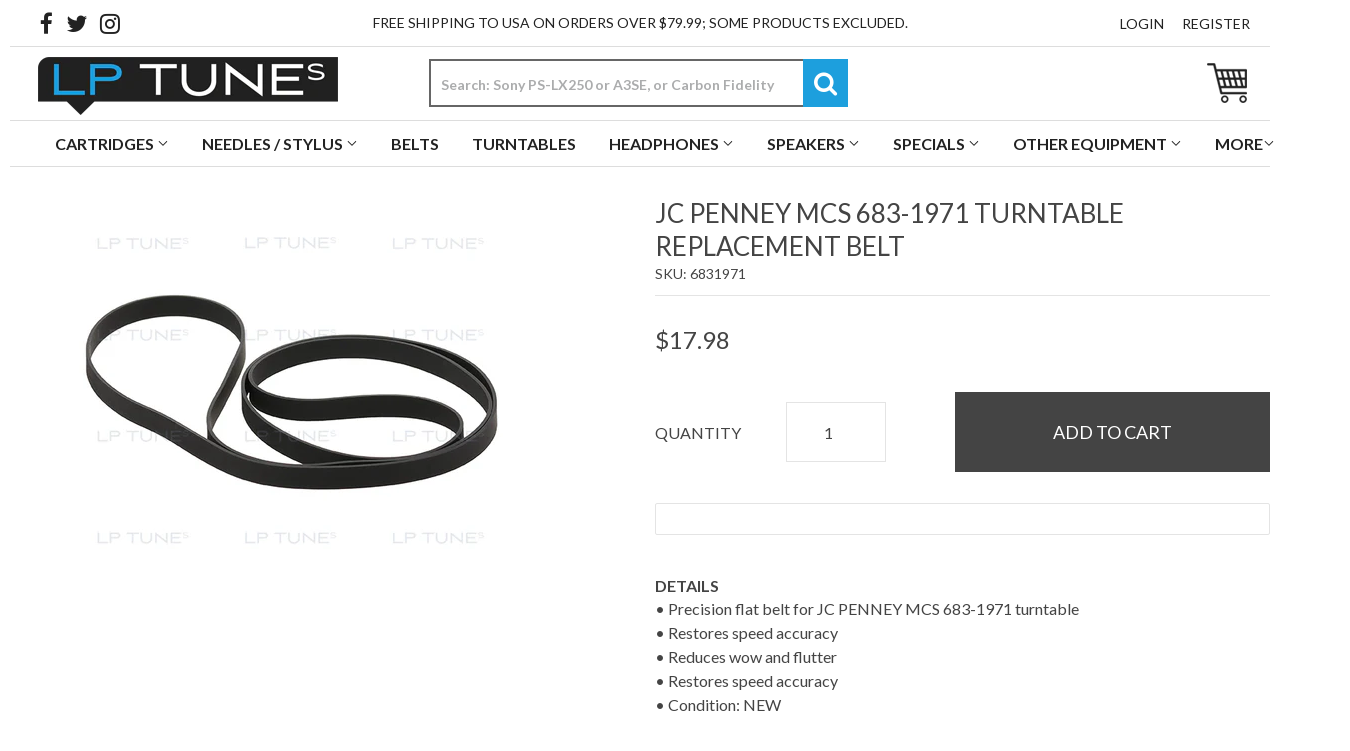

--- FILE ---
content_type: application/javascript; charset=utf-8
request_url: https://searchanise-ef84.kxcdn.com/templates.6f6E4V6Q4j.js
body_size: 2050
content:
Searchanise=window.Searchanise||{};Searchanise.templates={Platform:'shopify',StoreName:'LP Tunes',PersonalizationEnabled:'N',AutocompleteDescriptionStrings:3,AutocompleteShowProductCode:'N',AutocompleteShowRecent:'Y',AutocompleteItem:'<li class="snize-ac-odd snize-product ${product_classes}" data-original-product-id="${original_product_id}" id="snize-ac-product-${product_id}"><a href="${autocomplete_link}" class="snize-item clearfix" draggable="false"><span class="snize-thumbnail"><img src="${image_link}" alt="${autocomplete_image_alt}" class="snize-item-image ${additional_image_classes}" style="max-width:70px;max-height:70px;" border="0"></span><span class="snize-overhidden">${autocomplete_product_ribbons_html}<span class="snize-title">${title}</span>${autocomplete_product_code_html}${autocomplete_product_attribute_html}<span class="snize-description">${description}</span>${autocomplete_prices_html}${autocomplete_in_stock_status_html}${reviews_html}</span></a></li>',AutocompleteResultsHTML:'<div style="text-align: center;"><a href="#" title="Exclusive sale"><img src="https://www.searchanise.com/images/sale_sign.jpg" style="display: inline;" /></a></div>',AutocompleteNoResultsHTML:'<p>Sorry, nothing found for [search_string].</p><p>Try some of our <a href="#" title="Bestsellers">bestsellers →</a>.</p>',AutocompleteShowInStockStatus:'Y',AutocompleteResultsOrder:["suggestions","categories","products","pages"],LabelAutocompleteSku:'SKU',AutocompleteProductDiscountLabelShow:'Y',ProductDiscountBgcolor:'DD1D1D',ResultsShow:'Y',ResultsItemCount:33,ResultsShowActionButton:'N',ResultsShowFiltersWithNoResults:'Y',ResultsDescriptionStrings:0,ResultsZeroPriceAction:'hide_zero_price',ResultsUseAsNavigation:'templates',ResultsShowProductDiscountLabel:'Y',ResultsProductDiscountBgcolor:'DD1D1D',SmartNavigationOverrideSeo:'Y',ShowBestsellingSorting:'Y',ShowDiscountSorting:'Y',LabelResultsSku:'SKU',ReviewsShowRating:'Y',CategorySortingRule:"searchanise",ColorsCSS:'div.snize-ac-results li.snize-separator { border-top: 1px solid #E4E4E4; }div.snize-ac-results li.snize-label { border-top: 1px solid #E4E4E4; }div.snize-ac-results li.snize-label  { border-bottom: 1px solid #E4E4E4; }div.snize-ac-results.snize-ac-results-mobile li.snize-separator { border-top: 1px solid #E4E4E4; }div.snize-ac-results.snize-ac-results-mobile li.snize-label { border-top: 1px solid #E4E4E4; }div.snize-ac-results.snize-ac-results-mobile li.snize-label  { border-bottom: 1px solid #E4E4E4; }div.snize-ac-results li.snize-no-products-found { border-bottom: 1px solid #E4E4E4; }div.snize-ac-results .snize-no-products-found-text { border: 1px solid #E4E4E4; }div.snize-ac-results li { color: #444444; }div.snize-ac-results li a.snize-view-link { color: #444444; }div.snize-ac-results.snize-ac-results-mobile li { color: #444444; }div.snize-ac-results.snize-ac-results-mobile li.snize-nothing-found { color: #444444; }div.snize-ac-results span.snize-title { color: #4444444; }div.snize-ac-results li.snize-category a.snize-view-link { color: #4444444; }div.snize-ac-results.snize-ac-results-mobile span.snize-title { color: #4444444; }div.snize-ac-results.snize-ac-results-mobile li.snize-category { color: #4444444; }div.snize-ac-results .snize-no-products-found-text .snize-no-products-found-link { color: #4444444; }div.snize-ac-results span.snize-description { color: #666666; }div.snize-ac-results.snize-ac-results-mobile span.snize-description { color: #666666; }div.snize-ac-results .snize-no-products-found-text { color: #666666; }div.snize-ac-results div.snize-price-list { color: #444444; }div.snize-ac-results.snize-ac-results-mobile div.snize-price-list { color: #444444; }div.snize-ac-results li.snize-view-all-link span { color: #1D9FDD; }div.snize-ac-results.snize-ac-results-mobile li.snize-view-all-link span { color: #1D9FDD; }div.snize-ac-results li.snize-recent { color: #1D9FDD; }div.snize-ac-results.snize-ac-results-mobile li.snize-recent { color: #1D9FDD; }div.snize-ac-results span.snize-attribute { color: #666666; }div.snize-ac-results span.snize-sku { color: #666666; }.snize-sticky-searchbox .snize-search-magnifier { color: #1D9FDD; }.snize-sticky-searchbox .snize-search-close { color: #1D9FDD; }div.snize li.snize-product span.snize-title { color: #444444; }div.snize li.snize-category span.snize-title { color: #444444; }div.snize li.snize-page span.snize-title { color: #444444; }div.snize div.slider-container.snize-theme .back-bar .pointer { background-color: #444444; }div.snize ul.snize-product-filters-list li:hover span { color: #444444; }div.snize li.snize-no-products-found div.snize-no-products-found-text span a { color: #444444; }div.snize li.snize-product span.snize-description { color: #666666; }div.snize div.snize-search-results-categories li.snize-category span.snize-description { color: #666666; }div.snize div.snize-search-results-pages li.snize-page span.snize-description { color: #666666; }div.snize li.snize-no-products-found.snize-with-suggestion div.snize-no-products-found-text span { color: #666666; }div.snize li.snize-product div.snize-price-list { color: #444444; }div.snize#snize_results.snize-mobile-design li.snize-product .snize-price-list .snize-price { color: #444444; }#snize-search-results-grid-mode span.snize-attribute { color: #666666; }#snize-search-results-list-mode span.snize-attribute { color: #666666; }#snize-search-results-grid-mode span.snize-sku { color: #666666; }#snize-search-results-list-mode span.snize-sku { color: #666666; }div.snize .snize-button { background-color: #DD1D1D; }#snize-modal-product-quick-view .snize-button { background-color: #DD1D1D; }div.snize div.snize-product-filters-title { color: #444444; }div.snize div.snize-filters-dropdown-title { color: #444444; }#snize-modal-mobile-filters-dialog div.snize-product-filter-opener span.snize-product-filter-title { color: #444444; }#snize-modal-mobile-filters-dialog div.snize-product-filters-header span.snize-product-filters-title { color: #444444; }div.snize input.snize-price-range-input { color: #444444; }div.snize div.slider-container .scale ins { color: #444444 !important; }div.snize ul.snize-product-filters-list li { color: #444444; }div.snize ul.snize-product-size-filter li label .snize-size-filter-checkbox > span { color: #444444; }#snize-modal-mobile-filters-dialog ul.snize-product-size-filter li label .snize-size-filter-checkbox > span { color: #444444; }#snize-modal-mobile-filters-dialog ul.snize-product-filters-list li label > span { color: #444444; }div.snize { color: #444444; }div.snize div.snize-main-panel-controls ul li a.active { color: #444444; }div.snize div.snize-main-panel-controls ul li a.hover { color: #444444; }div.snize div.snize-main-panel-dropdown a { color: #444444; }div.snize div.snize-pagination ul li span { color: #444444; }div.snize div.snize-pagination ul li a { color: #444444; }div.snize div.snize-main-panel-view-mode a.snize-grid-mode-icon svg path { fill: #444444; }div.snize div.snize-main-panel-view-mode a.snize-list-mode-icon svg path { fill: #444444; }div.snize div.snize-pagination ul li a { border-color: #E4E4E4; }div.snize div.snize-pagination ul li span { border-color: #E4E4E4; }div.snize div.snize-pagination ul li:first-child span { border-color: #E4E4E4; }div.snize div.snize-pagination ul li:first-child a { border-color: #E4E4E4; }div.snize div.snize-main-panel-dropdown > a { border-color: #E4E4E4; }div.snize input.snize-price-range-input { border-color: #E4E4E4; }div.snize input.snize-price-range-input:focus { border-color: #E4E4E4; }div.snize div.snize-main-panel-view-mode a.snize-grid-mode-icon svg path.snize-grid-view-border { fill: #E4E4E4; }div.snize div.snize-main-panel-view-mode a.snize-list-mode-icon svg path.snize-list-view-border { fill: #E4E4E4; }',CustomCSS:'/* ===== Search box */div.snize div.snize-horizontal-filters { display: none;}div.snize .snize-button {background: #00AFEC; border-radius: 0px;}div.snize-ac-results li.snize-label {font-weight: 700;font-size: 13px;}div.snize-ac-results .snize-description {font-size: 13px;}div.snize-ac-results .snize-reviews .total-reviews {float: left;display: none;color: #fff;}/* ===== products */#snize-search-results-grid-mode span.snize-overhidden {background: #fff;} #snize-search-results-grid-mode span.snize-thumbnail {border: 0px solid #ededed;}div.snize li.snize-product .snize-price-list .snize-price, div.snize li.snize-product .snize-price-list .snize-discounted-price {margin-bottom: 10px;font-weight: normal !important;font-size: 15px;}div.snize .snize-reviews .total-reviews {display: none;}#snize-search-results-grid-mode li.snize-product span.snize-title {font-size: 15px;font-weight: normal !important;margin-top: 15px;}/* ====== filter sidebar */div.snize div.snize-product-filters-title {text-transform: uppercase;}div.snize div.snize-filters-sidebar {} div.snize .snize-product-filters-block  {}div.snize .snize-product-filters-block:hover {}div.snize ul.snize-product-filters-list li label > span {}div.snize ul.snize-product-filters-list li label > span:hover {color: #fff;}div.snize ul.snize-product-size-filter li label .snize-size-filter-checkbox > span {color: #444;}/* ====== top bar */div.snize div.snize-main-panel-dropdown > a span {padding: 10px;}div.snize div.snize-main-panel-dropdown a {font-size: 14px;padding: 8px;border-radius: 0px;}/* toggle for icons*/div.snize div.snize-main-panel-view-mode{display:none;}/* icons */ div.snize div.snize-main-panel-view-mode a.snize-grid-mode-icon {padding: 0 10px;}div.snize div.snize-main-panel-view-mode a.snize-grid-mode-icon, div.snize div.snize-main-panel-view-mode a.snize-list-mode-icon {width: 35px;    height: 35px;    background-repeat: no-repeat;    background-size: 35px;}/* ====== QUICK VIEW */div.snize-modal, #snize-modal-product-quick-view .snize-button, #snize-modal-product-quick-view .snize-add-to-cart-quantity-num, .snize-option-selector-wrapper select {border-radius: 0px;}#snize-search-results-grid-mode span.snize-thumbnail {height: 250px;}#snize-search-results-grid-mode li.snize-product {min-width: 250px;}#snize-search-results-grid-mode div.snize-product-label {font-size: 13px;padding: 2px 5px 2px 9px;}#snize-search-results-grid-mode div.snize-product-label .snize-right-arrow {display: none;}#snize-search-results-grid-mode div.snize-product-label.top-left {top: 17px;}',ShowBrandBadge:'free'}